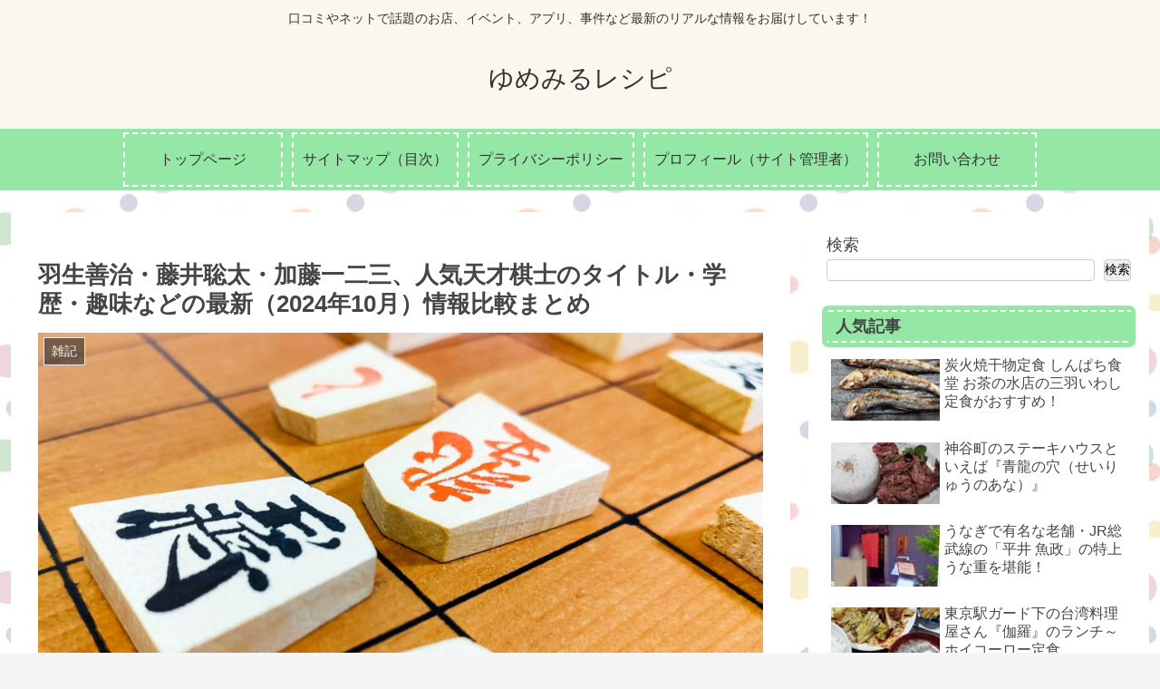

--- FILE ---
content_type: text/html; charset=utf-8
request_url: https://www.google.com/recaptcha/api2/aframe
body_size: 267
content:
<!DOCTYPE HTML><html><head><meta http-equiv="content-type" content="text/html; charset=UTF-8"></head><body><script nonce="57Mggq3YJwmvJWovpw754g">/** Anti-fraud and anti-abuse applications only. See google.com/recaptcha */ try{var clients={'sodar':'https://pagead2.googlesyndication.com/pagead/sodar?'};window.addEventListener("message",function(a){try{if(a.source===window.parent){var b=JSON.parse(a.data);var c=clients[b['id']];if(c){var d=document.createElement('img');d.src=c+b['params']+'&rc='+(localStorage.getItem("rc::a")?sessionStorage.getItem("rc::b"):"");window.document.body.appendChild(d);sessionStorage.setItem("rc::e",parseInt(sessionStorage.getItem("rc::e")||0)+1);localStorage.setItem("rc::h",'1769375847038');}}}catch(b){}});window.parent.postMessage("_grecaptcha_ready", "*");}catch(b){}</script></body></html>